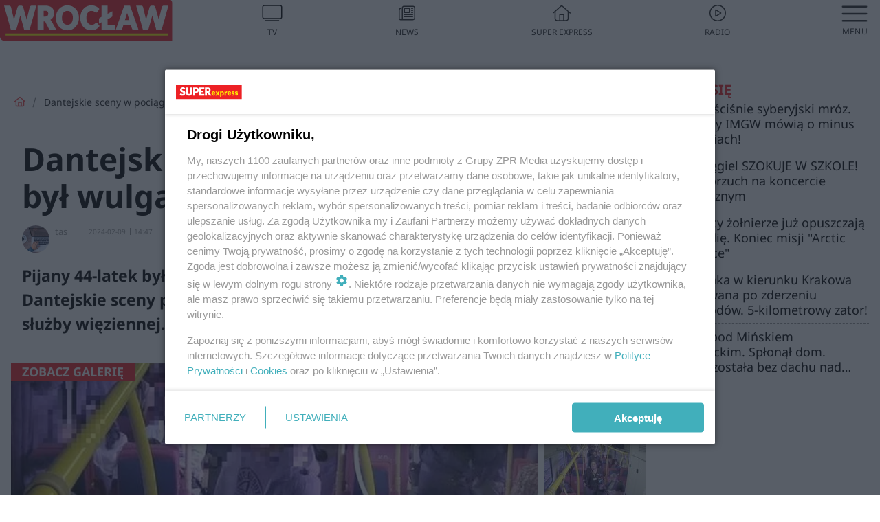

--- FILE ---
content_type: text/html; charset=utf-8
request_url: https://wroclaw.se.pl/dantejskie-sceny-w-pociagu-44-latek-byl-wulgarny-i-atakowal-pasazerow-aa-1897-Kk2p-wbSu.html
body_size: 18026
content:

<!DOCTYPE html>
<html lang="pl">
    <head>
        <meta charset="utf-8">
        <meta http-equiv="X-UA-Compatible" content="IE=edge">

                

        <!-- Favicon -->
<link rel="shortcut icon" href="/favicon.ico"/>
<link rel="icon" type="image/x-icon" sizes="96x96" href="/favicon_96x96.ico" />
<link rel="icon" type="image/x-icon" sizes="192x192" href="/favicon_192x192.ico" />

<!-- Apple Touch Icon -->
<link rel="apple-touch-icon" sizes="180x180" href="/apple-touch-icon.png" />
<link rel="apple-touch-icon" sizes="192x192" href="/web-app-manifest-192x192.png" />
<link rel="apple-touch-icon" sizes="512x512" href="/web-app-manifest-512x512.png" />

        
    
<link href="/media/desktop/zpr_layouts_web/css/wide_plugins.css?__1.2812.2" rel="stylesheet" type="text/css" />



        


  <link rel="stylesheet" type="text/css" href="/topboard.css">
  <script src="/media/desktop/zpr_layouts_web/js/topboard.js?__1.2812.2" async></script>



        
        

        <!-- hook_header_css -->
        
            
<!-- RENDER_LINK -->


    <link rel="preconnect"  href="https://smart.idmnet.pl/" >

    <link rel="preconnect"  href="https://pagead2.googlesyndication.com/" >



<!-- RENDER_LINK -->


    <link rel="dns-prefetch"  href="https://smart.idmnet.pl/" >

    <link rel="dns-prefetch"  href="https://cdn.galleries.smcloud.net/" >

    <link rel="dns-prefetch"  href="https://cdn.files.smcloud.net/" >

    <link rel="dns-prefetch"  href="https://cdn2.pollster.pl/" >

    <link rel="dns-prefetch"  href="//pagead2.googlesyndication.com/" >

    <link rel="dns-prefetch"  href="//idm.hit.gemius.pl/" >



<link rel="stylesheet" type="text/css" href="/media/desktop/zpr_radios_web/css/mediateka_widget.css?__1.2812.2" >

        
        <!-- /hook_header_css -->

        <!--[if IE]>
        <link rel="stylesheet" type="text/css" href="/media/css/ie.css?__1.2812.2">
        <![endif]-->

        <!-- ticket112510 do przeniesienia w ramach porzadkowania analityki -->
        <script>
    class ViewSourceManager {
        constructor() {
            this.referrerUrl = document.referrer;
            this.currentDomain = window.location.hostname
            this.pageUrl = window.location.href
            this.sourceCookieName = "pageViewSource"
        }

        setCookie() {
            const sourceCookieValue = this.getSourceCookie()
            const mainDomain = this.getMainDomainName()

            if (this.sourceCookieExist(sourceCookieValue)) {
                this.updateCookie(sourceCookieValue, mainDomain)
            } else {
                const source = this.getSource()
                this.createCookie(source, mainDomain)
            }
        }

        getMainDomainName() {
            return this.currentDomain.substring(this.currentDomain.lastIndexOf(".", this.currentDomain.lastIndexOf(".") - 1) + 1);
        }

        getSourceCookie() {
            let sourceCookie = {};
            document.cookie.split(';').forEach(function(el) {
                let [key, value] = el.split('=');
                sourceCookie[key.trim()] = value;
            })
            return sourceCookie[this.sourceCookieName];
        }

        sourceCookieExist(sourceCookieValue) {
            return (typeof sourceCookieValue !== "undefined")
        }

        updateCookie(sourceCookieValue, mainDomain) {
            const reInt = /\d+/;
            let currentCount = null;
            let lastCount = sourceCookieValue.match(reInt);
            currentCount = parseInt(lastCount[0]) > 9 ? 10 : parseInt(lastCount[0]) + 1;
            console.log("lastCount: "+lastCount+"; currentCount: "+currentCount)
            let updatedSourceValue = sourceCookieValue.replace(lastCount, currentCount)
            document.cookie = `${this.sourceCookieName}=${updatedSourceValue};domain=${mainDomain};path=/`;
        }

        // order must be maintained
        getSource() {
            if (this.pageUrl.includes("utm_medium=push")) {
                return "push"
            }
            if (this.pageUrl.includes("utm_source=facebook") || this.pageUrl.includes("utm_medium=paidsocial")) {
                return "paid_facebook"
            }
            if (this.isDirect()) {
                return "direct"
            }
            if (this.referrerUrl.includes("quicksearchbox") || this.referrerUrl.includes("googleapis")) {
                return "google_discover"
            }
            if (this.referrerUrl.includes("www.google.")) {
                return "google_search"
            }
            if (this.referrerUrl.includes(".facebook.com")) {
                return "facebook"
            }
            return "other"
        }

        isDirect() {
            return (this.pageUrl === `https://www.${this.currentDomain}/` && (this.referrerUrl.includes("//www.google")) || this.referrerUrl === "")
        }

        createCookie(source, mainDomain) {
            document.cookie = `${this.sourceCookieName}=${source}_1;domain=${mainDomain};path=/`;
        }
    }

    const viewSourceManagerInstance = new ViewSourceManager()
    viewSourceManagerInstance.setCookie()
</script>

        <script>
var dataLayer = typeof dataLayer === "undefined" ? [] : dataLayer;
dataLayer.forEach((element, index) => {
    if ("objectId" in element || "objectType" in element) {
      delete dataLayer[index];
    }
  });
</script>
        <!-- hook_header_meta -->
        
            <meta name="robots" content="max-image-preview:large">
<script>
    
    var dataLayer = typeof dataLayer === "undefined" ? [] : dataLayer;
    dataLayer.push(
        {"objectId": "aa-1897-Kk2p-wbSu", "objectType": "article", "title": "Dantejskie sceny w poci\u0105gu. 44-latek by\u0142 wulgarny i atakowa\u0142 pasa\u017cer\u00f3w ", "author": "tas", "authorId": "at-eCvg-H4Ke-Cg7a", "pubdate": "2024-02-09T14:47+01:00", "createdDate": "2024-02-09T14:38+01:00", "editDate": "2024-02-09T14:52+01:00", "blockVideoOn": true, "blockGalleryOn": true, "blockQuizOn": false, "customOption": "", "zprShopping": false, "publish": true, "adult": false, "container": "pa-Epwq-znVV-Rmrh", "articleTemplate": "Domy\u015blny", "articleTags": "POLICJA, POCI\u0104G", "articleBlockCount": 4, "feedCount": 1, "articleSponsor": "", "sponsorType": "Brak", "openingComponent": "galerie", "articleOriginalObjectId": "aa-1897-Kk2p-wbSu", "articleContainerAdd": "", "articleSpecialMark": "", "articleBlocks": "Tekst, Polecany Artyku\u0142, Wideo, Galeria", "hideLeadObject": false, "textStatus": "ozo"}
    )
    
</script>

<script type="text/javascript" src="https://cdn.questvert.pl/publishers/zpr/qpscript.js" ></script><!-- Marfeel Meta Tags -->

<meta property="mrf:tags" content="TextStatus:ozo" />
<script>
    
</script>
<script>
var dataLayer = typeof dataLayer === "undefined" ? [] : dataLayer;

dataLayer.forEach((element, index) => {
    if ("adblockStatus" in element || "section" in element) {
      delete dataLayer[index];
    }
  });

dataLayer.push({
    adblockStatus: typeof idmNetAdblockStatus === "undefined" ? "off" : "on",
    url: window.location.href,
})

dataLayer.push(
    {"domain": "se.pl", "dynamic": false, "adsOffStatus": false, "isPaid": false, "section": "wroclaw", "pageType": "article"}
)

const sourceValForPrism = typeof viewSourceManagerInstance !== "undefined" ? viewSourceManagerInstance.getSourceCookie() : null;
if (sourceValForPrism) {
  dataLayer.push({sourcePrism:sourceValForPrism});
}

</script>
        
        <!-- /hook_header_meta -->

        
    <script charset="UTF-8" src="https://s-eu-1.pushpushgo.com/js/63da81ddcc43efdfa03b6b59.js" async></script>



        

        
<!-- Google Tag Manager -->
<script>(function(w,d,s,l,i){w[l]=w[l]||[];w[l].push({'gtm.start':
new Date().getTime(),event:'gtm.js'});var f=d.getElementsByTagName(s)[0],
j=d.createElement(s),dl=l!='dataLayer'?'&l='+l:'';j.async=true;j.src=
'https://www.googletagmanager.com/gtm.js?id='+i+dl;f.parentNode.insertBefore(j,f);
})(window,document,'script','dataLayer','GTM-53W55K9');</script>
<!-- End Google Tag Manager -->
<script>
function ads_slot_responded(){
	dataLayer.push({event: "slot_response_received_event"})
}

function ads_slot_requested(){
	dataLayer.push({event: "slot_requested_event"})
}

function addEventListenerOnce(event, fn) {
var func = function () {
	googletag.pubads().removeEventListener(event, func);
	fn();
};
googletag.pubads().addEventListener(event, func);
}
	window.googletag = window.googletag || {cmd: []};
	googletag.cmd.push(function() {
    dataLayer.push({event: "gam_library_loaded"})
	addEventListenerOnce("slotRequested", ads_slot_requested)
	addEventListenerOnce("slotResponseReceived", ads_slot_responded)
	})
</script>



        
        
            <!-- Facebook Pixel Code -->
<script>
    !function(f,b,e,v,n,t,s)
    {if(f.fbq)return;n=f.fbq=function(){n.callMethod?
    n.callMethod.apply(n,arguments):n.queue.push(arguments)};
    if(!f._fbq)f._fbq=n;n.push=n;n.loaded=!0;n.version="2.0";
    n.queue=[];t=b.createElement(e);t.async=!0;
    t.src=v;s=b.getElementsByTagName(e)[0];
    s.parentNode.insertBefore(t,s)}(window, document,"script",
    "https://connect.facebook.net/en_US/fbevents.js");
    fbq("init", "490206092400186");
    fbq("track", "PageView");
</script>
<noscript>
    <img height="1" width="1" style="display:none"
        src="https://www.facebook.com/tr?id=490206092400186&amp;ev=PageView&amp;noscript=1"/>
</noscript>
<!-- End Facebook Pixel Code -->
        

        <!-- hook_header -->
        
            <!-- CMP -->

<script>
/*******TCF 2.0******************/
window.sas_idmnet = window.sas_idmnet || {};
window.sas_idmnet.cmd = window.sas_idmnet.cmd || [];

// Wywołanie okna z konsoli  window.__tcfapi("displayCmpModal", 2, () => {});   do wykorzystania  np. pod przyciski  na stronie  w polityce cookie.

if (!sas_idmnet.tcf2){
  sas_idmnet.tcf2 = 1;

  window.cmpConfig = {
    worker: {
      cmpID: 225,
      iabVendorUrl: "https://smart.idmnet.pl/consent/",
      googleVendorUrl: "https://smart.idmnet.pl/consent/google-vendors.json",
      locale: "pl",
    },
    ui: {
      logoUrl: "https://www.se.pl/media/se/desktop/images/logo_se_2022.svg",
      consentText: "https://smart.idmnet.pl/consent/consent-grupazpr.json",
      theme: {
        textColor: "#000",
        secondaryTextColor: "#999",
        primaryColor: "#41afbb",
      },
    },
  };
  /*********************/
  "use strict";!function(){var e=function(){var e,t="__tcfapiLocator",a=[],r=window;for(;r;){try{if(r.frames[t]){e=r;break}}catch(e){}if(r===window.top)break;r=r.parent}e||(!function e(){var a=r.document,n=!!r.frames[t];if(!n)if(a.body){var s=a.createElement("iframe");s.style.cssText="display:none",s.name=t,s.id="iframe",a.body.appendChild(s)}else setTimeout(e,5);return!n}(),r.__tcfapi=function(){for(var e,t=arguments.length,r=new Array(t),n=0;n<t;n++)r[n]=arguments[n];if(!r.length)return a;if("setGdprApplies"===r[0])r.length>3&&2===parseInt(r[1],10)&&"boolean"==typeof r[3]&&(e=r[3],"function"==typeof r[2]&&r[2]("set",!0));else if("ping"===r[0]){var s={gdprApplies:e,cmpLoaded:!1,cmpStatus:"stub"};"function"==typeof r[2]&&r[2](s)}else a.push(r)},r.addEventListener("message",function(e){var t="string"==typeof e.data,a={};try{a=t?JSON.parse(e.data):e.data}catch(e){}var r=a.__tcfapiCall;r&&window.__tcfapi(r.command,r.version,function(a,n){var s={__tcfapiReturn:{returnValue:a,success:n,callId:r.callId}};t&&(s=JSON.stringify(s)),e&&e.source&&e.source.postMessage&&e.source.postMessage(s,"*")},r.parameter)},!1))};"undefined"!=typeof module?module.exports=e:e()}();
  /*********************/
}
</script>
<script type = "text/javascript" src="https://smart.idmnet.pl/consent/cmp-widget-latest.js?_260724b" charset="UTF-8" async fetchpriority="high"> </script>

<!-- RENDER_CSS -->


    <link rel="stylesheet" type="text/css" href="/media/se/desktop/css/styleguide_se_new.css?__1.2812.2" >


<!-- ADS_HEAD -->

    <!-- SmartAdServer -->





<!-- SmartAdServer -->
 <!-- Wyłączenie ładowania zewnętrznych rzeczy -->
<script>
  var sas_idmnet = sas_idmnet || {}; sas_idmnet.cmd = sas_idmnet.cmd || [];
  var sas = sas || {}; sas.cmd = sas.cmd || [];
  var NzpPyBmOTGuZ = NzpPyBmOTGuZ || false;
</script>


<script id="gptScript" async src="https://securepubads.g.doubleclick.net/tag/js/gpt.js"></script>





  <script type="text/javascript" src="//smart.idmnet.pl/86868/smartConfig_611085.js" async fetchpriority="high"></script>



<script type="text/javascript" src="//cdn2.pollster.pl/nw.js" async></script>

  <script type="text/javascript" src="//smart.idmnet.pl/prebidBoilerplate.js" async fetchpriority="high"></script>

<!-- /SmartAdServer -->
  
  <script type="text/javascript">
    var wbtg_value = 'art=aa-1897-Kk2p-wbSu';
    const sourceValForGAM = typeof viewSourceManagerInstance !== "undefined" ? viewSourceManagerInstance.getSourceCookie() : null;
    wbtg_value = sourceValForGAM ? `${wbtg_value};source=${sourceValForGAM}` : wbtg_value;
  </script>
  



    <!-- ToWideo -->

<!-- end ToWideo -->


    <!-- InVideoGam -->


    <!-- InAudioStreamGam -->

<link rel="stylesheet" type="text/css" href="/media/desktop/zpr_ads_web/css/videojs.ima.turbo.css?__1.2812.2">


    <!-- FloorAd -->


<!-- META_TITLE -->
<title>Brzeg Dolny. Dantejskie sceny w pociągu. 44-latek był wulgarny i atakował pasażerów  - Wrocław, Super Express</title>
<!-- META -->
<meta name="description" content="Pijany 44-latek był agresywny i wulgarny w pociągu Kolei Dolnośląskich. Dantejskie sceny przerwali będący po służbie policjant i funkcjonariusze służby więzienn...">

<!-- RENDER_CSS -->


    <link rel="stylesheet" type="text/css" href="/media/se/desktop/css/styleguide_miasto.css?__1.2812.2" >



<!-- OPENGRAPH -->

    
        
            <link rel="preload" as="image" href="https://cdn.galleries.smcloud.net/t/galleries/gf-apuj-Fm2B-JVL3_44-latek-byl-wulgarny-i-atakowal-pasazerow-1008x442.jpg" fetchpriority="high" />
        
    

<meta name="twitter:card" content="summary"/>
<meta property="og:title" content="Dantejskie sceny w pociągu. 44-latek był wulgarny i atakował pasażerów " />
<meta property="og:url" content="https://wroclaw.se.pl/dantejskie-sceny-w-pociagu-44-latek-byl-wulgarny-i-atakowal-pasazerow-aa-1897-Kk2p-wbSu.html" />
<meta property="og:type" content="Article" />

<meta property="og:image" content="https://cdn.galleries.smcloud.net/t/galleries/gf-apuj-Fm2B-JVL3_44-latek-byl-wulgarny-i-atakowal-pasazerow-1008x442.jpg" />
<meta name="twitter:image" content="https://cdn.galleries.smcloud.net/t/galleries/gf-apuj-Fm2B-JVL3_44-latek-byl-wulgarny-i-atakowal-pasazerow-1008x442.jpg" />

<meta property="og:description" content="Pijany 44-latek był agresywny i wulgarny w pociągu Kolei Dolnośląskich. Dantejskie sceny przerwali będący po służbie policjant i funkcjonariusze służby więzienn..." />

<!-- RENDER_CSS -->


    <link rel="stylesheet" type="text/css" href="/media/desktop/css/quizzes_stylesheet_framework.css?__1.2812.2" >



<!-- RENDER_CSS -->


    <link rel="stylesheet" type="text/css" href="/media/desktop/css/quizzes_stylesheet_se.css?__1.2812.2" >



        
        <!-- /hook_header -->
        <!-- hook_header_extended -->
        
            

<!-- CANONICAL -->

<link rel="canonical" href="https://wroclaw.se.pl/dantejskie-sceny-w-pociagu-44-latek-byl-wulgarny-i-atakowal-pasazerow-aa-1897-Kk2p-wbSu.html" />



<link rel="preload" href="/media/desktop/zpr_media_web/css/video-js_8.10.0.css?__1.2812.2" as="style">
<link rel="stylesheet" href="/media/desktop/zpr_media_web/css/video-js_8.10.0.css?__1.2812.2" media="print" onload="this.media='all'" >
<noscript><link rel="stylesheet" href="/media/desktop/zpr_media_web/css/video-js_8.10.0.css?__1.2812.2" ></noscript>


<link rel="preload" href="/media/desktop/zpr_media_web/css/video.css?__1.2812.2" as="style">
<link rel="stylesheet" href="/media/desktop/zpr_media_web/css/video.css?__1.2812.2" media="print" onload="this.media='all'" >
<noscript><link rel="stylesheet" href="/media/desktop/zpr_media_web/css/video.css?__1.2812.2" ></noscript>


<link rel="preload" href="/media/desktop/zpr_media_web/css/sticky_video.css?__1.2812.2" as="style">
<link rel="stylesheet" href="/media/desktop/zpr_media_web/css/sticky_video.css?__1.2812.2" media="print" onload="this.media='all'" >
<noscript><link rel="stylesheet" href="/media/desktop/zpr_media_web/css/sticky_video.css?__1.2812.2" ></noscript>
<script {&#x27;container_id&#x27;: &#x27;taboola-below-article-thumbnails&#x27;, &#x27;container_type&#x27;: &#x27;article&#x27;, &#x27;placement_name&#x27;: &#x27;Below Article Thumbnails&#x27;, &#x27;publisher_id&#x27;: &#x27;timezpr-network&#x27;} type="text/javascript">
    window._taboola = window._taboola || [];
    _taboola.push({article:'auto'});
    !function (e, f, u, i) {
      if (!document.getElementById(i)){
        e.async = 1;
        e.src = u;
        e.id = i;
        f.parentNode.insertBefore(e, f);
      }
    }(document.createElement('script'),
    document.getElementsByTagName('script')[0],
    '//cdn.taboola.com/libtrc/timezpr-network/loader.js',
    'tb_loader_script');
    if(window.performance && typeof window.performance.mark == 'function')
      {window.performance.mark('tbl_ic');}
</script>

        
        <!-- /hook_header_extended -->

        

        <!-- marfeel-static -->
<script type="text/javascript">
!function(){"use strict";function e(e){var t=!(arguments.length>1&&void 0!==arguments[1])||arguments[1],c=document.createElement("script");c.src=e,t?c.type="module":(c.async=!0,c.type="text/javascript",c.setAttribute("nomodule",""));var n=document.getElementsByTagName("script")[0];n.parentNode.insertBefore(c,n)}!function(t,c){!function(t,c,n){var a,o,r;n.accountId=c,null!==(a=t.marfeel)&&void 0!==a||(t.marfeel={}),null!==(o=(r=t.marfeel).cmd)&&void 0!==o||(r.cmd=[]),t.marfeel.config=n;var i="https://sdk.mrf.io/statics";e("".concat(i,"/marfeel-sdk.js?id=").concat(c),!0),e("".concat(i,"/marfeel-sdk.es5.js?id=").concat(c),!1)}(t,c,arguments.length>2&&void 0!==arguments[2]?arguments[2]:{})}(window,2716,{} /* Config */)}();
const isMarfeelInitialized = true;
</script>


        <!-- no-4677 -->
    </head>

    <body class="article-layout wide ">
        
<!-- Google Tag Manager (noscript) -->
<noscript><iframe src="https://www.googletagmanager.com/ns.html?id=GTM-53W55K9"
height="0" width="0" style="display:none;visibility:hidden"></iframe></noscript>
<!-- End Google Tag Manager (noscript) -->



        <div class="dummy_header" style="display: none;"></div>

        
            <div id='hook_body_start'><!-- ADS audience_targeting -->

<!-- ADS adblock -->


<script type="text/javascript" src="https://cdn.files.smcloud.net/t/videojs_8.10.0.js" defer></script></div>
        

        <!-- stylebook topboard -->
        <section>
            <div class="zpr_box_topboard wroclaw-se-pl_topboard" id="hook_box_topboard">
                <!-- hook_box_topboard -->
                
                    <!-- ADS top_0 -->

    <!-- SmartAdServer -->











<div id="top_0" class="zpr_top_0">
    
        <script type="text/javascript">
        try {
            sas_idmnet.cmd.push(function(){ sas_idmnet.release("top_0"); });
        } catch (ReferenceError) {console.log('Reklamy są wyłączone.');}
        </script>
    
</div>




<!-- ADS m_top_0 -->


                
                <!-- /hook_box_topboard -->
            </div>
        </section>
        <!--- / stylebook topboard -->

        <!-- gl_plugin header -->
        <header class="gl_plugin header">
            <!-- hook_top -->
            
                <div id='hook_top'>

 
 <div class="header-bar-wrapper">
    <div class="header-bar">
        
        <div class="header-bar__logo">
        <a href="https://wroclaw.se.pl" >
            <img rel="preload" src="/media/se/desktop/images/logo-sewroclaw.svg" alt="Wrocław"
             width="180" 
             height="43" 
            >
        </a>
    </div>
     
    
    <div class="bottom-tap-bar">
        <div class="bottom-tap-bar-wrapper">
                
                <a href="https://tv.se.mediateka.pl" title="TV"  >
                    <div class="bottom-tap-bar-item ">
                        <div class="bottom-tap-bar-item__icon">
                            <img width="34" height="34" src="/media/se/desktop/images/tapbar-tv.svg" alt="TV">
                        </div>
                        <div class="bottom-tap-bar-item__text">
                            <span>TV</span>
                        </div>
                    </div>
                </a>
        
                <a href="https://www.se.pl/najnowsze/" title="News"  >
                    <div class="bottom-tap-bar-item ">
                        <div class="bottom-tap-bar-item__icon">
                            <img width="34" height="34" src="/media/se/desktop/images/tapbar-news.svg" alt="News">
                        </div>
                        <div class="bottom-tap-bar-item__text">
                            <span>News</span>
                        </div>
                    </div>
                </a>
        
                <a href="https://www.se.pl/" title="Super Express"  >
                    <div class="bottom-tap-bar-item ">
                        <div class="bottom-tap-bar-item__icon">
                            <img width="34" height="34" src="/media/se/desktop/images/tapbar-home.svg" alt="Super Express">
                        </div>
                        <div class="bottom-tap-bar-item__text">
                            <span>Super Express</span>
                        </div>
                    </div>
                </a>
        
                <a href="https://player.se.pl" title="Radio"  >
                    <div class="bottom-tap-bar-item ">
                        <div class="bottom-tap-bar-item__icon">
                            <img width="34" height="34" src="/media/se/desktop/images/tapbar-listen.svg" alt="Radio">
                        </div>
                        <div class="bottom-tap-bar-item__text">
                            <span>Radio</span>
                        </div>
                    </div>
                </a>
        
            <div class="bottom-tap-bar-item dots">
                <div class="bottom-tap-bar-item__dots">
                    ...
                </div>
            </div>
        </div>
    </div>
    
  </div>
</div>
<!--Bottom tap menu-->
<div class="bottom-tap-menu hide">
  <!--    menu left-->
  <div class="bottom-tap-menu-left">
    <ul>
        
        <li>
            <a href="https://www.se.pl/wiadomosci/" >Wiadomości</a>
            
        </li>
        
        <li>
            <a href="https://www.se.pl/" >Super Express</a>
            
        </li>
        
    </ul>
</div>
<!--    menu right-->
<div class="bottom-tap-menu-right">
    
    <div class="menu-right-title">
        <a href=""  ></a>
    </div>


    
    <div class="menu-right-items">
      <ul>
          
          <li>
              <a href="https://www.se.pl/warszawa/" >Warszawa</a>
          </li>
          
          <li>
              <a href="https://www.se.pl/bydgoszcz/" >Bydgoszcz</a>
          </li>
          
          <li>
              <a href="https://www.se.pl/krakow/" >Kraków</a>
          </li>
          
          <li>
              <a href="https://www.se.pl/trojmiasto/" >Trójmiasto</a>
          </li>
          
          <li>
              <a href="https://www.se.pl/slask/" >Śląskie</a>
          </li>
          
          <li>
              <a href="https://www.se.pl/torun/" >Toruń</a>
          </li>
          
          <li>
              <a href="https://szczecin.se.pl/" >Szczecin</a>
          </li>
          
          <li>
              <a href="https://wroclaw.se.pl/" >Wrocław</a>
          </li>
          
          <li>
              <a href="https://www.se.pl/poznan/" >Poznań</a>
          </li>
          
          <li>
              <a href="https://www.se.pl/rzeszow/" >Rzeszów</a>
          </li>
          
          <li>
              <a href="https://lodz.se.pl/" >Łódź</a>
          </li>
          
          <li>
              <a href="https://www.se.pl/olsztyn/" >Olsztyn</a>
          </li>
          
          <li>
              <a href="https://www.se.pl/zielona-gora/" >Zielona Góra</a>
          </li>
          
          <li>
              <a href="https://www.se.pl/opole/" >Opole</a>
          </li>
          
          <li>
              <a href="https://www.se.pl/tarnow/" >Tarnów</a>
          </li>
          
          <li>
              <a href="https://lublin.se.pl/" >Lublin</a>
          </li>
          
          <li>
              <a href="https://www.se.pl/koszalin/" >Koszalin</a>
          </li>
          
          <li>
              <a href="https://www.se.pl/kielce/" >Kielce</a>
          </li>
          
          <li>
              <a href="https://www.se.pl/kalisz/" >Kalisz</a>
          </li>
          
          <li>
              <a href="https://www.se.pl/gorzow/" >Gorzów</a>
          </li>
          
          <li>
              <a href="https://bialystok.se.pl/" >Białystok</a>
          </li>
          
      </ul>
    </div>
     
    
  </div>
</div>
</div>
            
            <!-- /hook_top -->
        </header>

        <section class="main__section">
            <!-- zpr_screening -->
            <div class="zpr_screening">
                <section>
                    <!-- zpr_combo -->
                    <div class="zpr_combo">
                        
                        <!-- zpr_top1 -->
                        <div class="zpr_box_top1" id="hook_box_top1">
                            <!-- hook_box_top1 -->
                            
                               <!-- ADS top_1 -->

    <!-- SmartAdServer -->











<div id="top_1" class="zpr_top_1">
    
        <script type="text/javascript">
        try {
            sas_idmnet.cmd.push(function(){ sas_idmnet.release("top_1"); });
        } catch (ReferenceError) {console.log('Reklamy są wyłączone.');}
        </script>
    
</div>





                            
                            <!-- /hook_box_top1 -->
                        </div>
                        <!-- /zpr_top1 -->
                        

                        <!-- zpr_sky -->
                        <div class="zpr_skyscrapper">
                            <div class="zpr_box_sky" id="hook_box_sky">
                                <!-- hook_box_sky -->
                                
                                    
                                
                                <!-- /hook_box_sky -->
                            </div>
                         </div>
                        <!-- /zpr_sky -->
                    </div>
                    <!-- /zpr_combo -->
                </section>

                <section>
                    <!-- gl_wrapper -->
                    <div class="gl_wrapper">

                        

                        <!-- hook_pre_content -->
                        
                            
                        
                        <!-- /hook_pre_content -->

                        
                        <!-- row -->
                        <div class="row">
                            <!-- col-8 -->
                            <div class="col col-8">
                                <div class="main-content">
                                    <!-- hook_content -->
                                    
                                        <div id='hook_content'>
<!-- RICH_SNIPPET -->

<script type="application/ld+json">
{
    "@context": "http://schema.org",
    "headline": "Dantejskie sceny w pociągu. 44-latek był wulgarny i atakował pasażerów ",
    "image": {
        "@type": "ImageObject",
        "url": "//cdn.galleries.smcloud.net/t/galleries/gf-apuj-Fm2B-JVL3_44-latek-byl-wulgarny-i-atakowal-pasazerow-1008x442.jpg",
        "width": 1008,
        "height": 442
    },
    "author": [
        {"@type": "Person", "name": "tas"}
    ],
    "datePublished": "2024-02-09T14:47:04+01:00",
    "dateModified": "2024-02-09T14:52:11+01:00",
    "publisher": {
        "@type": "Organization",
        "name": "Wrocław Super Express",
        "logo": {
            "@type": "ImageObject",
            "url": "https://wroclaw.se.pl/media/se/desktop/images/logo-sewroclaw.svg",
            "height": "59",
            "width": "247"
        }
    },
    "description": "Pijany 44-latek był agresywny i wulgarny w pociągu Kolei Dolnośląskich. Dantejskie sceny przerwali będący po służbie policjant i funkcjonariusze służby więziennej. ",
    "mainEntityOfPage": "https://wroclaw.se.pl/dantejskie-sceny-w-pociagu-44-latek-byl-wulgarny-i-atakowal-pasazerow-aa-1897-Kk2p-wbSu.html",
    "sameAs": [
        
        "https://pl.wikipedia.org/wiki/Super_Express",
        
        "https://www.facebook.com/sewroclaw/"
        
    ],
    
    
    
    
    
    
    
    "about": [
        {"@type": "Thing", "name": "POLICJA"},{"@type": "Thing", "name": "POCIĄG"}
    ],
    "@type": "NewsArticle"
}
</script><!-- BREADCRUMB_V2 -->
<section>
    <nav class="row">
        <ol class="breadcrumb_v2">
            <li class="breadcrumb_v2-item"><a href="/">Strona główna</a></li>
            
                
                    <li class="breadcrumb_v2-item">Dantejskie sceny w pociągu. 44-latek był wulgarny i atakował pasażerów </li>
                
            
        </ol>
    </nav>
</section>
<script type="application/ld+json">
    {
        "@context": "https://schema.org",
        "@type": "BreadcrumbList",
        "itemListElement": [
        
            {"@type": "ListItem",
                "position": 1,
                "name": "Strona główna",
                "item": "https://wroclaw.se.pl/"
            },
        
        
            {"@type": "ListItem",
             "position": 2,
             "name": "Dantejskie sceny w pociągu. 44-latek był wulgarny i atakował pasażerów ",
             "item": "https://wroclaw.se.pl/dantejskie-sceny-w-pociagu-44-latek-byl-wulgarny-i-atakowal-pasazerow-aa-1897-Kk2p-wbSu.html"
            }
        
        ]
    }
</script>

<!-- WIDE_ARTICLE_VIEW_LEAD_FIRST -->









<!--lewa kolumna-->
<div class="gl_plugin article">
    <article article_uid="aa-1897-Kk2p-wbSu" page_uid="pa-Epwq-znVV-Rmrh" class=" article__wide" data-video-position="30" data-dynamic="False" exclude_zpr_shopping="False">

       
       

       

    <!--tytul-->
    <div class="title">
        <h1>Dantejskie sceny w pociągu. 44-latek był wulgarny i atakował pasażerów </h1>
    </div>
    <!--/tytul-->

    <!--social+autor-->
    <div class="neck display-flex">
        <!--autor-->
        <div class="autor flex display-flex items-spaced-between">
            <!--authors-top-->
            
                




	<div class="article_authors_with_thumbnail">
	    
		
		    <div class="article_author">
		        
		            <div class="article__author__croppimg">
		                <img src="https://cdn.authors.smcloud.net/t/authors/laptop-gad748897a_1280_at-eCvg-H4Ke-Cg7a_148x196.jpg" alt="tas" />
		            </div>
		        
				
		        <span class="h3">
		            tas
		        </span>
		    </div>
		
	    
	</div>




            
            <!--/authors-top-->

            
            <span id="timezone" title="Europe/Warsaw" class="">
                <span class="h3 pub_time_date" >2024-02-09</span>
                <span class="h3 pub_time_hours_minutes">14:47</span>
            </span>
            

            
        </div>

        
        <!--Comments-buttons-top-->
        <div class="comments__hookTop"></div>
        <!--/Comments-buttons-top-->
        

        
            
<!-- SHARE_BUTTONS -->

<div class="share-buttons-wrapper">
    <span class="share-label">Czy ten artykuł był ciekawy? Podziel się nim!</span>
    <div class="share-buttons">
        <a rel="nofollow" class="fb-button" href="https://www.facebook.com/sharer/sharer.php?u=https://wroclaw.se.pl/dantejskie-sceny-w-pociagu-44-latek-byl-wulgarny-i-atakowal-pasazerow-aa-1897-Kk2p-wbSu.html%23source%3Dfb" target="_blank"></a>
        <a rel="nofollow" class="tt-button" href="https://www.twitter.com/share?url=https://wroclaw.se.pl/dantejskie-sceny-w-pociagu-44-latek-byl-wulgarny-i-atakowal-pasazerow-aa-1897-Kk2p-wbSu.html%23source%3Dtt" target="_blank"></a>
        <a rel="nofollow" class="mail-button" href="/cdn-cgi/l/email-protection#[base64]" target="_blank"></a>
    </div>
</div>

        
        <!--/autor-->
    </div>
    <!--/social+autor-->

    <!--lead-->
        <p class="lead">Pijany 44-latek był agresywny i wulgarny w pociągu Kolei Dolnośląskich. Dantejskie sceny przerwali będący po służbie policjant i funkcjonariusze służby więziennej. </p>
    <!--/lead-->

     <!-- plugin-lead-photo-top -->
    <div id="lead_object">
        

        
            
                <!-- gl_plugin gallery -->
                
<!-- $Source$ -->
<!-- /galeria leadowa wide -->
<div class="gl_plugin galleries webp thumbnails-gallery" data-recommendation-id="galeria_leadowa" >
    <div class="lead-gallery lead_element__aspect_ratio ">
        <a href="https://wroclaw.se.pl/galeria/brzeg-dolny-dantejskie-sceny-w-pociagu/gg-FK7k-ipEY-yK5D/gp-RY2i-qjPV-UYsj"   data-recommendation-id="galeria_leadowa" >
            
  <picture>
      
          
            <source srcset="https://cdn.galleries.smcloud.net/t/galleries/gf-bAkF-o7En-EGfB_44-latek-byl-wulgarny-i-atakowal-pasazerow-576x480.webp 576w" type="image/webp" media="(min-width: 576px)" sizes="576px"/>
          
            <source srcset="https://cdn.galleries.smcloud.net/t/galleries/gf-ouAH-b23C-ZJn6_44-latek-byl-wulgarny-i-atakowal-pasazerow-300x250.webp 300w" type="image/webp" media="(max-width: 575px)" sizes="575px"/>
          
      
    <img src="https://cdn.galleries.smcloud.net/t/galleries/gf-apuj-Fm2B-JVL3_44-latek-byl-wulgarny-i-atakowal-pasazerow-1008x442.jpg" srcset="https://cdn.galleries.smcloud.net/t/galleries/gf-apuj-Fm2B-JVL3_44-latek-byl-wulgarny-i-atakowal-pasazerow-1008x442.jpg" alt="44-latek był wulgarny i atakował pasażerów " data-link="https://cdn.galleries.smcloud.net/t/galleries/gf-apuj-Fm2B-JVL3_44-latek-byl-wulgarny-i-atakowal-pasazerow-1008x442.jpg" width="994" height="828"/>
  </picture>

            
            
                    <img loading="lazy" src="https://cdn.galleries.smcloud.net/t/galleries/gf-sfrZ-6ZLh-6HAE_44-latek-byl-wulgarny-i-atakowal-pasazerow-148x96.jpg" srcset="https://cdn.galleries.smcloud.net/t/galleries/gf-sfrZ-6ZLh-6HAE_44-latek-byl-wulgarny-i-atakowal-pasazerow-148x96.jpg, https://cdn.galleries.smcloud.net/t/galleries/gf-ViEP-hDwJ-FGUd_44-latek-byl-wulgarny-i-atakowal-pasazerow-320x213.jpg 2x" alt="44-latek był wulgarny i atakował pasażerów " data-link="https://cdn.galleries.smcloud.net/t/galleries/gf-sfrZ-6ZLh-6HAE_44-latek-byl-wulgarny-i-atakowal-pasazerow-148x96.jpg" width="148" height="96"/>
            
                    <img loading="lazy" src="https://cdn.galleries.smcloud.net/t/galleries/gf-fw8x-zurs-t6Tw_44-latek-byl-wulgarny-i-atakowal-pasazerow-148x96.jpg" srcset="https://cdn.galleries.smcloud.net/t/galleries/gf-fw8x-zurs-t6Tw_44-latek-byl-wulgarny-i-atakowal-pasazerow-148x96.jpg, https://cdn.galleries.smcloud.net/t/galleries/gf-BY2f-jvQn-h64D_44-latek-byl-wulgarny-i-atakowal-pasazerow-320x213.jpg 2x" alt="44-latek był wulgarny i atakował pasażerów " data-link="https://cdn.galleries.smcloud.net/t/galleries/gf-fw8x-zurs-t6Tw_44-latek-byl-wulgarny-i-atakowal-pasazerow-148x96.jpg" width="148" height="96"/>
            
                    <img loading="lazy" src="https://cdn.galleries.smcloud.net/t/galleries/gf-6xTk-QuQJ-qHiW_44-latek-byl-wulgarny-i-atakowal-pasazerow-148x96.jpg" srcset="https://cdn.galleries.smcloud.net/t/galleries/gf-6xTk-QuQJ-qHiW_44-latek-byl-wulgarny-i-atakowal-pasazerow-148x96.jpg, https://cdn.galleries.smcloud.net/t/galleries/gf-7tVH-yEbB-j3nF_44-latek-byl-wulgarny-i-atakowal-pasazerow-320x213.jpg 2x" alt="44-latek był wulgarny i atakował pasażerów " data-link="https://cdn.galleries.smcloud.net/t/galleries/gf-6xTk-QuQJ-qHiW_44-latek-byl-wulgarny-i-atakowal-pasazerow-148x96.jpg" width="148" height="96"/>
            
                    <img loading="lazy" src="https://cdn.galleries.smcloud.net/t/galleries/gf-2skV-Zsgy-RVuW_44-latek-byl-wulgarny-i-atakowal-pasazerow-148x96.jpg" srcset="https://cdn.galleries.smcloud.net/t/galleries/gf-2skV-Zsgy-RVuW_44-latek-byl-wulgarny-i-atakowal-pasazerow-148x96.jpg, https://cdn.galleries.smcloud.net/t/galleries/gf-JPgv-JoNu-kNsd_44-latek-byl-wulgarny-i-atakowal-pasazerow-320x213.jpg 2x" alt="44-latek był wulgarny i atakował pasażerów " data-link="https://cdn.galleries.smcloud.net/t/galleries/gf-2skV-Zsgy-RVuW_44-latek-byl-wulgarny-i-atakowal-pasazerow-148x96.jpg" width="148" height="96"/>
            
            
        </a>
        <div class="lead-gallery-more">
            <a href="https://wroclaw.se.pl/galeria/brzeg-dolny-dantejskie-sceny-w-pociagu/gg-FK7k-ipEY-yK5D/gp-RY2i-qjPV-UYsj"   data-recommendation-id="galeria_leadowa" >
                <span class="media__count">5</span>
                <span class="count_suffix">zdjęć</span>
            </a>
        </div>
    </div>
</div>


<!-- / galeria leadowa wide -->
<!-- /$Source$ -->

                <!-- /gl_plugin gallery -->
            
        
    </div>
    <!-- /plugin-lead-photo-top -->



       
        
        
        
        

        

        
        

        


        


        
            <script data-cfasync="false" src="/cdn-cgi/scripts/5c5dd728/cloudflare-static/email-decode.min.js"></script><script>inside1ArticleB = "\u003C!\u002D\u002D ADS inside_1_article_B \u002D\u002D\u003E\u000A\u000A";</script>
        

        

        
<div class="one_column_article__container">
        
        <div class="block_list__container">
            
                <!-- ARTICLE_BLOCK_TEXT -->

<h2>Brzeg Dolny. 44-latek atakował pasażerów w pociągu </h2>
<p>Do szokującego zdarzenia doszło w pociągu Kolei Dolnośląskich relacji Wrocław Główny – Ścinawa. 44-letni mężczyzn zachowywał się agresywnie wobec pasażerów, a dodatkowo odmówił pokazania biletu konduktorowi. - <strong><em>Nietrzeźwy mężczyzna z każdą chwilą był bardziej wulgarny wobec pracowników pociągu i pozostałych pasażerów. Kompletnie nie reagował na kierowane w jego stronę polecenia</em> </strong>- mówi mł. asp. Janusz Rosa z policji w Wołowie.</p>
<p>Zanim obsługa składu wezwała na pomoc mundurowych, okazało się, że pociągiem - po zakończonej służbie – podróżowali funkcjonariusze policji i służby więziennej. To oni pierwsi ruszyli z pomocą pracownikom pociągu oraz pasażerom - obezwładnili agresywnego pasażera, a następnie – na stacji w Brzegu Dolnym - wezwali patrol policji.</p>
<p><strong><em>- Mundurowi z dolnobrzeskiego komisariatu po wejściu do pociągu zostali znieważeni przez 44-letniego mieszkańca powiatu wołowskiego. Kierował on również groźby w stronę interweniujących policjantów</em> </strong>– dodaje mł. asp. Janusz Rosa.</p>
<p>44-latek został zatrzymany i osadzony w policyjnym areszcie. Miał blisko 2 promile alkoholu w organizmie. Następnego dnia usłyszał zarzuty, teraz za swoje czyny odpowie przed sądem.</p>


            
                <!-- ARTICLE_BLOCK_ONE_RECOMMENDED -->



    <div class="gl_plugin recommendedArticle" data-recommendation-id="polecany_artykul">
        <div class="recommendedArticle__title">
            <p>Polecany artykuł:</p>
        </div>
        <div class="recommendedArticle__link ctr_recommended_one_article">
            <a href="https://wroclaw.se.pl/tak-wygladala-tragedia-pod-szkola-monitoring-wszystko-nagral-trudno-powstrzymac-lzy-aa-3nHS-2w8N-d1rx.html"
               data-recommendation-id="polecany_artykul"
            >Dziewczynka przejechana pod szkołą. Monitoring wszystko nagrał! Trudno powstrzy…</a>
        </div>
    </div>



            
                <!-- ARTICLE_BLOCK_VIDEO_NEW -->

    
    
        
        
            

<!-- VIDEO_JS -->





<!-- videojs -->



<div class="gl_plugin player video_player" data-upscore-video-author="">
    
    <div class="player__title">Samochód przejechał dziewczynkę na parkingu przed szkołą </div>
    
    
    <div class="playerBoard player-block-info"  style="visibility: hidden; display: none;">
    <div class="playerBoard__wrapper">
        <p class="playerBoard__text playerBoard__title">Rozwijamy nasz serwis dzięki wyświetlaniu reklam.</p>
        <div class="playerBoard__textContainer">
            <p class="playerBoard__text playerBoard__text--icon">Blokując reklamy, nie pozwalasz nam tworzyć wartościowych treści. </p>
            <p class="playerBoard__text">Wyłącz AdBlock i odśwież stronę. </p>
        </div>
    </div>
</div>

    



<div id='video-player-vv-eErG-JCLG-raMe' class='turbo-vjs video_player__aspect_ratio' data-hb_enable='true' data-uid='vv-eErG-JCLG-raMe' data-splash='https://static.stream.smcdn.pl/tovfr/6/321/9FE21A72202D438AAD6D3DF43EFCB8C2/1.jpg'
     data-length='149' data-title='Samochód przejechał dziewczynkę na parkingu przed szkołą ' data-src='https://cache.stream.smcdn.pl/tovid/_definst_/5/321/FFB8727B0BCE41AD8A7AA4C91C28F31B/7f6e8325-4743-4385-ba09-3d4e27f887ff.mp4/playlist.m3u8'
     data-contentid='154725' data-sponsored='False' data-live='' 
     data-sticky='1'
     data-subsequentvideo='true'
     data-timeminutestoend=0
     >
</div>




    <!-- ADS invideogam -->

    





<link rel="stylesheet" type="text/css" href="/media/desktop/zpr_ads_web/css/videojs.ima.turbo.css?__1.2812.2">
<script src="//imasdk.googleapis.com/js/sdkloader/ima3.js"></script>
<script class="reloadable" src="/media/desktop/zpr_ads_web/js/videojs.turbo.gam.min.js?__1.2812.2" defer></script>



<script>


if ((typeof adsCityConfig !== "undefined" && (typeof city_slug !== 'undefined' && city_slug !== undefined))) {
var gam_ad_unit = gam_ad_unit || null;
var gam_video_code = 'https://pubads.g.doubleclick.net/gampad/ads?iu=/1014333/'+ gam_ad_unit +'/'+ city_slug +'/preroll-video&description_url='+ window.location.origin
 +'&tfcd=0&npa=0&sz=400x300%7C640x480&gdfp_req=1&output=vast&unviewed_position_start=1&env=vp&impl=s&correlator=&cmsid=2572748&vid=vv-eErG-JCLG-raMe'
}
else {
  var gam_video_code = null;
}


var IMA_OPTIONS = {
  id: 'video-player-vv-eErG-JCLG-raMe',
  adTagUrl: gam_video_code || 'https://pubads.g.doubleclick.net/gampad/ads?iu=/1014333/time_desktop_eskainfo.pl/wroclaw_podstrony/preroll-video&description_url=https%3A%2F%2Feskainfo.pl&tfcd=0&npa=0&sz=400x300%7C640x480&gdfp_req=1&output=vast&unviewed_position_start=1&env=vp&impl=s&correlator=&cmsid=2572748&vid=vv-eErG-JCLG-raMe',
  adLabel: "Reklama",
  vpaidMode: 2,
  disableCustomPlaybackForIOS10Plus: true,
  numRedirects: 6
};
</script>





</div>

    
    <script type="application/ld+json">
        {
          "@context": "https://schema.org",
          "@type": "VideoObject",
          "name": "Samochód przejechał dziewczynkę na parkingu przed szkołą ",
          "description": "Samochód przejechał dziewczynkę na parkingu przed szkołą ",
          "thumbnailUrl": ["https://cdn.media.smcloud.net/t/videos/9FE21A72202D438AAD6D3DF43EFCB8C2_1-1008x442.jpg","https://cdn.media.smcloud.net/t/videos/9FE21A72202D438AAD6D3DF43EFCB8C2_1-664x442.jpg","https://cdn.media.smcloud.net/t/videos/9FE21A72202D438AAD6D3DF43EFCB8C2_1-320x213.jpg","https://cdn.media.smcloud.net/t/videos/9FE21A72202D438AAD6D3DF43EFCB8C2_1-148x96.jpg","https://cdn.media.smcloud.net/t/videos/9FE21A72202D438AAD6D3DF43EFCB8C2_1-86x58.jpg"],
          "uploadDate": "2024-02-07T14:54:09+00:00",
          "contentUrl": "https://cache.stream.smcdn.pl/tovid/_definst_/5/321/FFB8727B0BCE41AD8A7AA4C91C28F31B/7f6e8325-4743-4385-ba09-3d4e27f887ff.mp4/playlist.m3u8"
        }
    </script>




            <video class="turbo-vjs video_player__aspect_ratio"
                   id="video-player-vv-eErG-JCLG-raMe_fallback"
                   src="https://cache.stream.smcdn.pl/tovid/_definst_/5/321/FFB8727B0BCE41AD8A7AA4C91C28F31B/7f6e8325-4743-4385-ba09-3d4e27f887ff.mp4/playlist.m3u8"
                   data-title="Samochód przejechał dziewczynkę na parkingu przed szkołą "
                   preload="none"
                   
                    poster="https://cdn.media.smcloud.net/t/videos/9FE21A72202D438AAD6D3DF43EFCB8C2_1-664x442.jpg"
                   >
            </video>
        
    


            
                <!-- ARTICLE_BLOCK_GALLERY -->


<!-- $Source$ -->

<!-- zdjęcie leadowe -->
<div class="gl_plugin galleries  " data-recommendation-id="galeria_artykul"  >
    <div class="lead-gallery lead_element__aspect_ratio ">
        <a href="https://wroclaw.se.pl/galeria/brzeg-dolny-dantejskie-sceny-w-pociagu/gg-FK7k-ipEY-yK5D/gp-RY2i-qjPV-UYsj"   data-recommendation-id="galeria_artykul" >
            <picture>
              
                

    <img loading="lazy" src="https://cdn.galleries.smcloud.net/t/galleries/gf-apuj-Fm2B-JVL3_44-latek-byl-wulgarny-i-atakowal-pasazerow-1008x442.jpg" srcset="https://cdn.galleries.smcloud.net/t/galleries/gf-apuj-Fm2B-JVL3_44-latek-byl-wulgarny-i-atakowal-pasazerow-1008x442.jpg" alt="44-latek był wulgarny i atakował pasażerów " data-link="https://cdn.galleries.smcloud.net/t/galleries/gf-apuj-Fm2B-JVL3_44-latek-byl-wulgarny-i-atakowal-pasazerow-1008x442.jpg" width="994" height="828"/>


            </picture>
        </a>
        <div class="lead-gallery-more">
            <a href="https://wroclaw.se.pl/galeria/brzeg-dolny-dantejskie-sceny-w-pociagu/gg-FK7k-ipEY-yK5D/gp-RY2i-qjPV-UYsj"   data-recommendation-id="galeria_artykul" >
                
                    <span class="media__count">5</span>
                    <span class="count_suffix">zdjęć</span>
                
            </a>
        </div>
    </div>
    


    
</div>


<!-- /zdjęcie leadowe -->

<!-- /$Source$ -->

            
        </div>
     </div>


        

        

        

        
        <!--Comments-buttons-->
        <div class="comments__hookBottom"></div>
        <!--/Comments-buttons-->

        


        
        
    </article>
    
        <div class="mediateka-widget" data-recommendation-id="mediateka_in_article">
    <div class="mediateka-widget__logo">
        <a href="javascript:;" onclick="window.open('https://mediateka.pl/');return false;" data-recommendation-id="mediateka_in_article">
            <img src="https://mediateka.pl/media/mediateka/desktop/images/logo-mediateka2025-black.svg" width="160" height="30" alt="Mediateka logo" loading="lazy">
        </a>
    </div>
    <div class="mediateka-widget__links">
        <div class="mediateka__brands-links">
            
                <a href="javascript:;" onclick="window.open('https://player.se.pl/');return false;" class="mediateka__brands-link" data-recommendation-id="mediateka_in_article" data-radio-player-url="https://player.se.pl/">
                    <img src="https://cdn.files.smcloud.net/t/ac7eb6a2-97c9-4e62-bef6-ac338aa2661b.svg" width="24" height="24" alt="Mediateka ikona stacji" loading="lazy">
                </a>
            
                <a href="javascript:;" onclick="window.open('https://mediateka.pl/?stream_uid=hity_na_czasie');return false;" class="mediateka__brands-link" data-recommendation-id="mediateka_in_article" data-radio-player-url="https://mediateka.pl/?stream_uid=hity_na_czasie">
                    <img src="/media/icons/mediateka-eska.svg" width="24" height="24" alt="Mediateka ikona stacji" loading="lazy">
                </a>
            
                <a href="javascript:;" onclick="window.open('https://mediateka.pl/?stream_uid=eska2_warszawa');return false;" class="mediateka__brands-link" data-recommendation-id="mediateka_in_article" data-radio-player-url="https://mediateka.pl/?stream_uid=eska2_warszawa">
                    <img src="/media/icons/mediateka-eska2.svg" width="24" height="24" alt="Mediateka ikona stacji" loading="lazy">
                </a>
            
                <a href="javascript:;" onclick="window.open('https://mediateka.pl/?stream_uid=radio_eska_rock');return false;" class="mediateka__brands-link" data-recommendation-id="mediateka_in_article" data-radio-player-url="https://mediateka.pl/?stream_uid=radio_eska_rock">
                    <img src="/media/icons/mediateka-Erock.svg" width="24" height="24" alt="Mediateka ikona stacji" loading="lazy">
                </a>
            
                <a href="javascript:;" onclick="window.open('https://mediateka.pl/?stream_uid=vox_fm');return false;" class="mediateka__brands-link" data-recommendation-id="mediateka_in_article" data-radio-player-url="https://mediateka.pl/?stream_uid=vox_fm">
                    <img src="/media/icons/mediateka-vox.svg" width="24" height="24" alt="Mediateka ikona stacji" loading="lazy">
                </a>
            
        </div>
        <div class="mediateka__types-links">
            
                <a href="javascript:;" onclick="window.open('https://mediateka.pl/#wi-XFoP-qBCi-Bpoi');return false;" class="mediateka__types-link" data-recommendation-id="mediateka_in_article">
                    <img src="/media/icons/Mediateka-podcast.svg" width="24" height="24" alt="Mediateka ikona playlisty" loading="lazy">
                    Podcasty
                </a>
            
                <a href="javascript:;" onclick="window.open('https://mediateka.pl/#dedicated_streams_playlist');return false;" class="mediateka__types-link" data-recommendation-id="mediateka_in_article">
                    <img src="/media/icons/Mediateka-playlist.svg" width="24" height="24" alt="Mediateka ikona playlisty" loading="lazy">
                    Playlisty tematyczne
                </a>
            
        </div>
    </div>
    <div class="mediateka-widget__info">
        <p>Player otwiera się w nowej karcie przeglądarki</p>
    </div>
</div>

    

    
    
<!--    <script src="/media/desktop/js/audio_autoplay.js?__1.2812.2"></script>-->
</div>
<!--koniec lewej kolumny-->



<!-- TAGS_ARTICLE -->

    <div class="tags gl_plugin">
        <!-- podswietlany, aktywny element -->
        
            
                <div class="breadcrumb__item">
                    <a href="https://www.se.pl/temat/policja,tg-BERC-bSs2-7q65/" class="breadcrumb__link">POLICJA</a>
                </div>
            
        
            
                <div class="breadcrumb__item">
                    <a href="https://www.se.pl/temat/pociag,tg-urFR-WXc6-ikx5/" class="breadcrumb__link">POCIĄG</a>
                </div>
            
        
    </div>

</div>
                                    
                                    <!-- /hook_content -->
                                </div>
                            </div>
                            <!-- /col-8 -->

                            <!-- col-4 -->
                            <div class="col col-4">
                                <div class="aside">
                                    <!-- hook_content_right -->
                                    
                                        <div id='hook_content_right'>
<!-- _BASE_SECTION -->


<div class="section__container section__v4 section__light se v18_side"
     data-upscore-zone="se-T1RH-ZAxm-9QH1"
     data-recommendation-id="se-T1RH-ZAxm-9QH1"
>
    
        
        <div class="section__header">
            
                
                    
<div class="section__title">
    
        
            Dzieje się
        
    
</div>

                
            
            
        </div>
        
        
        
    
    
        <div class="section__slots">
            
    
        <div class="slot_container">
            <a href="https://www.se.pl/rzeszow/tej-nocy-scisnie-syberyjski-mroz-synoptycy-imgw-mowia-o-minus-25-stopniach-aa-BxhQ-dngi-P1Bf.html"
               title="Tej nocy ściśnie syberyjski mróz. Synoptycy IMGW mówią o minus 25 stopniach!"
               class="slot slot_1 type--articles  "
               data-box-id="se-T1RH-ZAxm-9QH1"
               data-box-art-id="aa-BxhQ-dngi-P1Bf"
               data-box-art-num="1"
               target="_self"
               data-recommendation-id="se-T1RH-ZAxm-9QH1"
            > Tej nocy ściśnie syberyjski mróz. Synoptycy IMGW mówią o minus 25 stopniach! </a>
        </div>
    
        <div class="slot_container">
            <a href="https://www.se.pl/wiadomosci/exclusive/roxie-wegiel-szokuje-w-szkole-golutki-brzuch-na-koncercie-patriotycznym-aa-mavY-woiv-nms3.html"
               title="Roxie Węgiel SZOKUJE W SZKOLE! Golutki brzuch na koncercie patriotycznym"
               class="slot slot_2 type--articles  "
               data-box-id="se-T1RH-ZAxm-9QH1"
               data-box-art-id="aa-mavY-woiv-nms3"
               data-box-art-num="2"
               target="_self"
               data-recommendation-id="se-T1RH-ZAxm-9QH1"
            > Roxie Węgiel SZOKUJE W SZKOLE! Golutki brzuch na koncercie patriotycznym </a>
        </div>
    
        <div class="slot_container">
            <a href="https://portalobronny.se.pl/geopolityka/niemieccy-zolnierze-juz-opuszczaja-grenlandie-koniec-misji-arctic-endurance-aa-ovbg-RcS3-czP8.html"
               title="Niemieccy żołnierze już opuszczają Grenlandię. Koniec misji &quot;Arctic Endurance&quot;"
               class="slot slot_3 type--articles  "
               data-box-id="se-T1RH-ZAxm-9QH1"
               data-box-art-id="aa-ovbg-RcS3-czP8"
               data-box-art-num="3"
               target="_self"
               data-recommendation-id="se-T1RH-ZAxm-9QH1"
            > Niemieccy żołnierze już opuszczają Grenlandię. Koniec misji &quot;Arctic Endurance&quot; </a>
        </div>
    
        <div class="slot_container">
            <a href="https://www.se.pl/krakow/zakopianka-w-kierunku-krakowa-zablokowana-po-zderzeniu-samochodow-5-kilometrowy-zator-aa-Hh6d-BUDa-F2in.html"
               title="Zakopianka w kierunku Krakowa zablokowana po zderzeniu samochodów. 5-kilometrowy zator!"
               class="slot slot_4 type--articles  "
               data-box-id="se-T1RH-ZAxm-9QH1"
               data-box-art-id="aa-Hh6d-BUDa-F2in"
               data-box-art-num="4"
               target="_self"
               data-recommendation-id="se-T1RH-ZAxm-9QH1"
            > Zakopianka w kierunku Krakowa zablokowana po zderzeniu samochodów. 5-kilometrowy zator! </a>
        </div>
    
        <div class="slot_container">
            <a href="https://www.se.pl/warszawa/dramat-pod-minskiem-mazowieckim-splonal-dom-rodzina-zostla-bez-dachu-nad-glowa-aa-f1D4-WYog-HWFF.html"
               title="Dramat pod Mińskiem Mazowieckim. Spłonął dom. Rodzina została bez dachu nad głową"
               class="slot slot_5 type--articles  "
               data-box-id="se-T1RH-ZAxm-9QH1"
               data-box-art-id="aa-f1D4-WYog-HWFF"
               data-box-art-num="5"
               target="_self"
               data-recommendation-id="se-T1RH-ZAxm-9QH1"
            > Dramat pod Mińskiem Mazowieckim. Spłonął dom. Rodzina została bez dachu nad głową </a>
        </div>
    

        </div>
    
    
        
    
</div>

</div>
                                    
                                    <!-- /hook_content_right -->

                                    <!--reklama-->
                                    <div class="side_box_container">
                                        <div class="zpr_box_half_page">
                                            <div class="half_page_sticky"></div>
                                            <div class="zpr_hp" id="hook_box_half_page">
                                                <!-- hook_box_half_page -->
                                                
                                                    <!-- ADS side_1 -->

    <!-- SmartAdServer -->











<div id="side_1" class="zpr_side_1">
    
        <script type="text/javascript">
        try {
            sas_idmnet.cmd.push(function(){ sas_idmnet.release("side_1"); });
        } catch (ReferenceError) {console.log('Reklamy są wyłączone.');}
        </script>
    
</div>





                                                
                                                <!-- /hook_box_half_page -->
                                            </div>
                                        </div>
                                    </div>

                                    <div class="zpr_box_side_bottom">
                                        <div class="rectangle_sticky"></div>
                                        <div class="zpr_rect" id="hook_box_side_bottom">
                                            <!-- hook_box_side_bottom -->
                                            
                                                
                                            
                                            <!-- /hook_box_side_bottom -->
                                        </div>
                                    </div>
                                </div>

                            </div>
                            <!-- /col-4 -->
                        </div>
                        <!-- /row -->
                        

                    </div>
                    <!-- /gl_wrapper -->
                </section>

                <section>
                    <div class="gl_wrapper">
                        <div class="row">
                            <div class="col col-12">
                                <div class="bottom_hook" id="hook_content_bottom">
                                    <!-- hook_content_bottom -->
                                    
<!-- LISTING -->

<!--   [se.pl-projekt miasto] Wrocław -->
<div class="gl_plugin listing listing-wi-Bpis-D38X-rxvL" data-upscore-zone="[se.pl-projekt miasto] Wrocław" data-recommendation-id="wi-Bpis-D38X-rxvL">
    
        
            
            <div id="wi-Bpis-D38X-rxvL" class="main-title-listing">
                
                    
    <a href="/">Najnowsze z działu</a>

                
            </div>
            
            
        
    
    
    
    <div class="listing-container listing-container v30 display-flex">
        
    
        

<div class="element   type--article " >
    <div class="element__media ">
        <a href="https://wroclaw.se.pl/radomierz-osobowka-wpadla-w-poslizg-i-wjechala-w-taksowke-8-osob-w-szpitalu-aa-5hBL-eMMZ-ogFe.html" title="Osobówka wpadła w poślizg i wjechała w taksówkę. 8 osób w szpitalu" data-box-id="cc-keUe-g7cj-Q6C7" data-box-art-id="aa-5hBL-eMMZ-ogFe" data-box-art-num="1"  target="_self"   data-recommendation-id="wi-Bpis-D38X-rxvL">
            
                
        <div class="media__count">7</div>
        <img loading="lazy" src="https://cdn.galleries.smcloud.net/thumbs/gf-Ekyv-8kQc-bXwn_radomierz-osobowka-wpadla-w-poslizg-i-wjechala-w-taksowke-8-osob-w-szpitalu-3-j.jpg" srcset="https://cdn.galleries.smcloud.net/thumbs/gf-Ekyv-8kQc-bXwn_radomierz-osobowka-wpadla-w-poslizg-i-wjechala-w-taksowke-8-osob-w-szpitalu-3-j.jpg" alt="Osobówka wpadła w poślizg i wjechała w taksówkę. 8 osób w szpitalu" data-link="https://cdn.galleries.smcloud.net/thumbs/gf-Ekyv-8kQc-bXwn_radomierz-osobowka-wpadla-w-poslizg-i-wjechala-w-taksowke-8-osob-w-szpitalu-3-j.jpg" width="300" height="250" />

            
        </a>
    </div>
    
        
            
<div class="element__content">
    <div class="element__headline">
        
                <a href="https://wroclaw.se.pl/radomierz-osobowka-wpadla-w-poslizg-i-wjechala-w-taksowke-8-osob-w-szpitalu-aa-5hBL-eMMZ-ogFe.html" title="Osobówka wpadła w poślizg i wjechała w taksówkę. 8 osób w szpitalu" data-box-id="cc-keUe-g7cj-Q6C7" data-box-art-id="aa-5hBL-eMMZ-ogFe" data-box-art-num="1"  target="_self"   data-recommendation-id="wi-Bpis-D38X-rxvL">
                    <div class="element__superscription"><p>Groźny wypadek</p></div>
                    
                    Osobówka wpadła w poślizg i wjechała w taksówkę. 8 osób w szpitalu
                    
                </a>
        

    </div>
    
</div>

        
    
</div>


    
        

<div class="element   type--article " >
    <div class="element__media ">
        <a href="https://lodz.se.pl/quiz-rozpoznasz-zwierze-po-opisie-nie-badz-los-i-rusz-glowa-przy-5-pytaniu-mozesz-sie-zdziwic-aa-C8Sp-fRiJ-rmpi.html" title="Rozpoznasz zwierzę po opisie? Nie bądź łoś i rusz głową. Przy 5. pytaniu możesz się zdziwić" data-box-id="cc-keUe-g7cj-Q6C7" data-box-art-id="aa-C8Sp-fRiJ-rmpi" data-box-art-num="2"  target="_self"   data-recommendation-id="wi-Bpis-D38X-rxvL">
            
                
        
        <img loading="lazy" src="https://cdn.galleries.smcloud.net/thumbs/gf-ipGn-GHcp-UMBB_rozpoznasz-zwierze-po-opisie-nie-badz-los-i-rusz-glowa-przy-5-pytaniu-mozesz-sie-zdziwic-3-j.jpg" srcset="https://cdn.galleries.smcloud.net/thumbs/gf-ipGn-GHcp-UMBB_rozpoznasz-zwierze-po-opisie-nie-badz-los-i-rusz-glowa-przy-5-pytaniu-mozesz-sie-zdziwic-3-j.jpg" alt="Rozpoznasz zwierzę po opisie? Nie bądź łoś i rusz głową. Przy 5. pytaniu możesz się zdziwić" data-link="https://cdn.galleries.smcloud.net/thumbs/gf-ipGn-GHcp-UMBB_rozpoznasz-zwierze-po-opisie-nie-badz-los-i-rusz-glowa-przy-5-pytaniu-mozesz-sie-zdziwic-3-j.jpg" width="300" height="250" />

            
        </a>
    </div>
    
        
            
<div class="element__content">
    <div class="element__headline">
        
                <a href="https://lodz.se.pl/quiz-rozpoznasz-zwierze-po-opisie-nie-badz-los-i-rusz-glowa-przy-5-pytaniu-mozesz-sie-zdziwic-aa-C8Sp-fRiJ-rmpi.html" title="Rozpoznasz zwierzę po opisie? Nie bądź łoś i rusz głową. Przy 5. pytaniu możesz się zdziwić" data-box-id="cc-keUe-g7cj-Q6C7" data-box-art-id="aa-C8Sp-fRiJ-rmpi" data-box-art-num="2"  target="_self"   data-recommendation-id="wi-Bpis-D38X-rxvL">
                    <div class="element__superscription"><p>Quiz dla miłośników fauny</p></div>
                    
                    Rozpoznasz zwierzę po opisie? Nie bądź łoś i rusz głową. Przy 5. pytaniu możesz się zdziwić
                    
                </a>
        

    </div>
    
</div>

        
    
</div>


    
        

<div class="element   type--article " >
    <div class="element__media ">
        <a href="https://wroclaw.se.pl/wydali-troche-drobnych-zyskali-setki-tysiecy-do-dwoch-polakow-usmiechnelo-sie-ogromne-szczescie-aa-gn7U-yFid-kLAt.html" title="Wydali trochę drobnych, zyskali setki tysięcy! Do dwóch Polaków uśmiechnęło się ogromne szczęście" data-box-id="cc-keUe-g7cj-Q6C7" data-box-art-id="aa-gn7U-yFid-kLAt" data-box-art-num="3"  target="_self"   data-recommendation-id="wi-Bpis-D38X-rxvL">
            
                
        
        <img loading="lazy" src="https://cdn.galleries.smcloud.net/thumbs/gf-GdYH-tagc-EepA_dwie-wysokie-wygrane-w-mini-lotto-3-j.jpg" srcset="https://cdn.galleries.smcloud.net/thumbs/gf-GdYH-tagc-EepA_dwie-wysokie-wygrane-w-mini-lotto-3-j.jpg" alt="Wydali trochę drobnych, zyskali setki tysięcy! Do dwóch Polaków uśmiechnęło się ogromne szczęście" data-link="https://cdn.galleries.smcloud.net/thumbs/gf-GdYH-tagc-EepA_dwie-wysokie-wygrane-w-mini-lotto-3-j.jpg" width="300" height="250" />

            
        </a>
    </div>
    
        
            
<div class="element__content">
    <div class="element__headline">
        
                <a href="https://wroclaw.se.pl/wydali-troche-drobnych-zyskali-setki-tysiecy-do-dwoch-polakow-usmiechnelo-sie-ogromne-szczescie-aa-gn7U-yFid-kLAt.html" title="Wydali trochę drobnych, zyskali setki tysięcy! Do dwóch Polaków uśmiechnęło się ogromne szczęście" data-box-id="cc-keUe-g7cj-Q6C7" data-box-art-id="aa-gn7U-yFid-kLAt" data-box-art-num="3"  target="_self"   data-recommendation-id="wi-Bpis-D38X-rxvL">
                    <div class="element__superscription"><p>Szczęśliwa &quot;trzynastka&quot;</p></div>
                    
                    Wydali trochę drobnych, zyskali setki tysięcy! Do dwóch Polaków uśmiechnęło się ogromne szczęście
                    
                </a>
        

    </div>
    
</div>

        
    
</div>


    
        

<div class="element   type--article " >
    <div class="element__media ">
        <a href="https://wroclaw.se.pl/quiz-czwartkowy-test-z-geografii-panstwo-kontra-miasto-co-ma-wiecej-mieszkancow-aa-Tdr3-Cypu-dXEw.html" title="QUIZ. Czwartkowy test z geografii. Państwo kontra miasto. Co ma więcej mieszkańców?" data-box-id="cc-keUe-g7cj-Q6C7" data-box-art-id="aa-Tdr3-Cypu-dXEw" data-box-art-num="4"  target="_self"   data-recommendation-id="wi-Bpis-D38X-rxvL">
            
                
        
        <img loading="lazy" src="https://cdn.galleries.smcloud.net/thumbs/gf-5oYk-S9z7-MN3s_quiz-3-j.jpg" srcset="https://cdn.galleries.smcloud.net/thumbs/gf-5oYk-S9z7-MN3s_quiz-3-j.jpg" alt="QUIZ. Czwartkowy test z geografii. Państwo kontra miasto. Co ma więcej mieszkańców?" data-link="https://cdn.galleries.smcloud.net/thumbs/gf-5oYk-S9z7-MN3s_quiz-3-j.jpg" width="300" height="250" />

            
        </a>
    </div>
    
        
            
<div class="element__content">
    <div class="element__headline">
        
                <a href="https://wroclaw.se.pl/quiz-czwartkowy-test-z-geografii-panstwo-kontra-miasto-co-ma-wiecej-mieszkancow-aa-Tdr3-Cypu-dXEw.html" title="QUIZ. Czwartkowy test z geografii. Państwo kontra miasto. Co ma więcej mieszkańców?" data-box-id="cc-keUe-g7cj-Q6C7" data-box-art-id="aa-Tdr3-Cypu-dXEw" data-box-art-num="4"  target="_self"   data-recommendation-id="wi-Bpis-D38X-rxvL">
                    <div class="element__superscription"><p>Sprawdź się!</p></div>
                    
                    QUIZ. Czwartkowy test z geografii. Państwo kontra miasto. Co ma więcej mieszkańców?
                    
                </a>
        

    </div>
    
</div>

        
    
</div>


    

        
    </div>
    
        
    
</div>



<div id="taboola-below-article-thumbnails"></div>
<script type="text/javascript">
  window._taboola = window._taboola || [];
  _taboola.push({
    mode: 'thumbnails-a',
    container: 'taboola-below-article-thumbnails',
    placement: 'Below Article Thumbnails',
    target_type: 'mix'
  });
  let widgetTaboola = document.querySelector("#taboola-below-article-thumbnails")
  let taboolaObserver = new MutationObserver(function(entires, observer) {
    entires.forEach(function(entry) {
      observer.disconnect()
      if (typeof(setVisibilityEvent) !== "undefined"){
          setVisibilityEvent(entry.target,"taboola")
      }
      else{
          console.log("nie znaleziono funkcji")
      }
    });
  });
  taboolaObserver.observe(widgetTaboola, {childList: true});
</script>

<!-- LISTING -->

<!--   [NCES] - RON -->
<div class="gl_plugin listing listing-nces  listing-wi-U6tD-z88K-MSvS" data-upscore-zone="[NCES] - RON" data-recommendation-id="wi-U6tD-z88K-MSvS">
    
        
            
            <div id="wi-U6tD-z88K-MSvS" class="main-title-listing">
                
                    
    
        <span>
            Nasi Partnerzy polecają 
        </span>
    

                
            </div>
            
            
        
    
    
    
    <div class="listing-container listing-ron-nces display-flex">
        
    

        
            

<div class="element item-sp  type--article">
    <div class="element__media ">
        <a href="//www.poradnikzdrowie.pl/zdrowie/niezbednik-pacjenta/lekarz-w-swiecie-online-jak-zmienia-sie-codzienna-praca-medykow-pracujacych-w-teleporadach-aa-KaYf-AHsx-4V3U.html#source=nces&amp;medium=coll" rel="nofollow" title="Lekarz w świecie online: jak zmienia się codzienna praca medyków pracujących w teleporadach?" data-box-id="cc-6gdZ-xFjw-KAEn" data-box-art-id="aa-KaYf-AHsx-4V3U" data-box-art-num="1"  target="_self"   data-recommendation-id="wi-U6tD-z88K-MSvS">
            
                
        <img loading="lazy" src="https://cdn.galleries.smcloud.net/thumbs/gf-CEAv-6Btd-s4bq_dwoch-panow-4-j.jpg" srcset="https://cdn.galleries.smcloud.net/thumbs/gf-CEAv-6Btd-s4bq_dwoch-panow-4-j.jpg, https://cdn.galleries.smcloud.net/thumbs/gf-CEAv-6Btd-s4bq_dwoch-panow-6-j.jpg 2x" alt="Lekarz w świecie online: jak zmienia się codzienna praca medyków pracujących w teleporadach?" data-link="https://cdn.galleries.smcloud.net/thumbs/gf-CEAv-6Btd-s4bq_dwoch-panow-4-j.jpg" width="320" height="213" />

            
        </a>
    </div>
    
<div class="element__content">
    <div class="element__headline">
        <a href="https://www.poradnikzdrowie.pl/zdrowie/niezbednik-pacjenta/lekarz-w-swiecie-online-jak-zmienia-sie-codzienna-praca-medykow-pracujacych-w-teleporadach-aa-KaYf-AHsx-4V3U.html#source=nces&amp;medium=coll" rel="nofollow" title="Lekarz w świecie online: jak zmienia się codzienna praca medyków pracujących w teleporadach?" data-box-id="cc-6gdZ-xFjw-KAEn" data-box-art-id="aa-KaYf-AHsx-4V3U" data-box-art-num="1"  target="_self"   data-recommendation-id="wi-U6tD-z88K-MSvS">
            Lekarz w świecie online: jak zmienia się codzienna praca medyków pracujących w teleporadach?
        </a>
    </div>
    <div class="element__extras">
        <div class="extras_component extras__component--spon">
            <p>Materiał sponsorowany</p>
        </div>
    </div>
</div>

</div>


        

    

        
            

<div class="element item-sp  type--article">
    <div class="element__media ">
        <a href="//www.mjakmama24.pl/zdrowie/dziecka/jak-pozbyc-sie-owsikow-praktyczne-wskazowki-dla-rodzicow-aa-8tuR-rVX3-hsMy.html#source=nces&amp;medium=coll" rel="nofollow" title="Jak pozbyć się owsików? Praktyczne wskazówki dla rodziców " data-box-id="cc-6gdZ-xFjw-KAEn" data-box-art-id="aa-8tuR-rVX3-hsMy" data-box-art-num="2"  target="_self"   data-recommendation-id="wi-U6tD-z88K-MSvS">
            
                
        <img loading="lazy" src="https://cdn.galleries.smcloud.net/t/galleries/gf-FWR4-PHkK-YtRQ_jak-pozbyc-sie-owsikow-praktyczne-wskazowki-dla-rodzicow-320x213.jpg" srcset="https://cdn.galleries.smcloud.net/t/galleries/gf-FWR4-PHkK-YtRQ_jak-pozbyc-sie-owsikow-praktyczne-wskazowki-dla-rodzicow-320x213.jpg" alt="Jak pozbyć się owsików? Praktyczne wskazówki dla rodziców " data-link="https://cdn.galleries.smcloud.net/t/galleries/gf-FWR4-PHkK-YtRQ_jak-pozbyc-sie-owsikow-praktyczne-wskazowki-dla-rodzicow-320x213.jpg" width="320" height="213" />

            
        </a>
    </div>
    
<div class="element__content">
    <div class="element__headline">
        <a href="https://www.mjakmama24.pl/zdrowie/dziecka/jak-pozbyc-sie-owsikow-praktyczne-wskazowki-dla-rodzicow-aa-8tuR-rVX3-hsMy.html#source=nces&amp;medium=coll" rel="nofollow" title="Jak pozbyć się owsików? Praktyczne wskazówki dla rodziców " data-box-id="cc-6gdZ-xFjw-KAEn" data-box-art-id="aa-8tuR-rVX3-hsMy" data-box-art-num="2"  target="_self"   data-recommendation-id="wi-U6tD-z88K-MSvS">
            Jak pozbyć się owsików? Praktyczne wskazówki dla rodziców 
        </a>
    </div>
    <div class="element__extras">
        <div class="extras_component extras__component--spon">
            <p></p>
        </div>
    </div>
</div>

</div>


        

    

        
    </div>
    
        
    
</div>




                                    <!-- /hook_content_bottom -->
                                </div>
                            </div>
                        </div>
                    </div>
                </section>


                <div class="gl_plugin footer">
                    
                        <!-- hook_footer -->
                        <div id='hook_footer'>


<!-- footer -->
<footer>
    <!-- gl_wrapper -->
    <div class="gl_wrapper">
        <div class="row">

            
            <div class="col col-3 logo">
                <a href="https://www.grupazpr.pl" target="_blank">
                    <img loading="lazy" src="/media/desktop/zpr_footer/images/logo-grupazpr.svg"
                            alt="group logo"
                         width="200"
                         height="92">
                </a>
            </div>
            
            
            <div class="col col-4 legal-info">
                <p class="h5">Żaden utwór zamieszczony w serwisie nie może być powielany i rozpowszechniany lub dalej rozpowszechniany w jakikolwiek sposób (w tym także elektroniczny lub mechaniczny) na jakimkolwiek polu eksploatacji w jakiejkolwiek formie, włącznie z umieszczaniem w Internecie bez pisemnej zgody właściciela praw. Jakiekolwiek użycie lub wykorzystanie utworów w całości lub w części z naruszeniem prawa, tzn. bez właściwej zgody, jest zabronione pod groźbą kary i może być ścigane prawnie.
                </p>
            </div>

            <!-- box about -->
            <div class="col col-3 about">
                <div class="h3">O nas <i class="fa fa-caret-down arrow-up-down" aria-hidden="true"></i></div>
                <ul>
                    
                        <li><a href="https://www.se.pl/redakcja/redakcja-se-pl-aa-Nxjf-oyM6-NQvb.html">kontakt i redakcja</a></li>
                    
                        <li><a href="https://www.se.pl/redakcja/prenumerata-aa-Uma5-joT8-vZty.html">prenumerata</a></li>
                    
                        <li><a href="https://www.se.pl/redakcja/reklama-w-portalu-www-se-pl-aa-x3jc-6BUD-ikPW.html">reklama</a></li>
                    
                </ul>
            </div>
            <!-- /box about -->

            <!-- box legal -->
            <div class="col col-3 legal">
                <div class="h3">Informacje prawne <i class="fa fa-caret-down arrow-up-down" aria-hidden="true"></i></div>
                <ul>
                    
                        <li>
                            <a href="https://rodo.grupazpr.pl/#time-regulamin-serwisow" rel="nofollow">Regulamin </a>
                        </li>
                    
                        <li>
                            <a href="https://www.grupazpr.pl/licencje_time.pdf" rel="nofollow">Licencje </a>
                        </li>
                    
                        <li>
                            <a href="https://rodo.grupazpr.pl/#time-polityka-prywatnosci-cookies" rel="nofollow">Polityka prywatności i cookies </a>
                        </li>
                    
                        <li>
                            <a href="https://rodo.grupazpr.pl/#time-dane-osobowe" rel="nofollow">Dane osobowe </a>
                        </li>
                    
                </ul>
            </div>
            <div class="serwis-list">
    
    <div onclick="toggleShowList()" class="show-list">Nasze serwisy <i class="fa fa-caret-down arrow-up-down" aria-hidden="true"></i></div>
    <div class="list">
        <ul>
            <li><span class="h5">Budowa i Wnętrza:</span></li>
            <li><a target="_blank" href="https://muratordom.pl/">Murator.pl</a></li>
            <li><a target="_blank" href="https://projekty.muratordom.pl/">Projekty.murator.pl</a></li>
            <li><a target="_blank" href="https://www.urzadzamy.pl/">Urzadzamy.pl</a></li>
            <li><a target="_blank" href="https://architektura.muratorplus.pl/">Architektura.murator.pl</a></li>
            <li><a target="_blank" href="https://www.muratorplus.pl/">Muratorplus.pl</a></li>
            <li><a target="_blank" href="https://haleprzemyslowe.muratorplus.pl/">Haleprzemyslowe.muratorplus.pl</a></li>
            <li><a target="_blank" href="https://obiektykomercyjne.muratorplus.pl/">Obiektykomercyjne.muratorplus.pl</a></li>
            <li><a target="_blank" href="https://obiektymieszkalne.muratorplus.pl/">Obiektymieszkalne.muratorplus.pl</a></li>
        </ul>
        <ul>
            <li><span class="h5">Zdrowie i parenting:</span></li>
            <li><a target="_blank" href="https://www.poradnikzdrowie.pl/">Poradnikzdrowie.pl</a></li>
            <li><a target="_blank" href="https://www.mjakmama24.pl/">Mjakmama.pl</a></li>
        </ul>
        <ul>
            <li><span class="h5">Hobby:</span></li>
            <li><a target="_blank" href="https://podroze.se.pl/">Podroze.pl</a> </li>
            <li><a target="_blank" href="https://beszamel.se.pl/">Beszamel.pl</a></li>
            <li><a target="_blank" href="https://www.poradyplus.pl/">Poradyplus.pl</a></li>
        </ul>
        <ul>
            <li><span class="h5">News:</span></li>
            <li><a target="_blank" href="https://www.se.pl/">Se.pl</a></li>
            <li><a target="_blank" href="https://superbiz.se.pl/">Superbiz.se.pl</a></li>
            <li><a target="_blank" href="https://superseriale.se.pl/">Superseriale.se.pl</a></li>
        </ul>
        <ul>
            <li><span class="h5">Radio:</span></li>
            <li><a target="_blank" href="https://www.eska.pl/">Eska.pl</a></li>
            <li><a target="_blank" href="https://dwa.eska.pl/">dwa.eska.pl</a></li>
            <li><a target="_blank" href="https://www.eskarock.pl/">Eskarock.pl</a></li>
            <li><a target="_blank" href="https://www.voxfm.pl/">Voxfm.pl</a></li>
            <li><a target="_blank" href="https://www.radioplus.pl/">RadioPLUS.pl</a></li>
            <li><a target="_blank" href="https://www.vibefm.pl/">Vibefm.pl</a></li>
        </ul>
        <ul>
            <li><span class="h5">Centrum Usług Wspólnych:</span></li>
            <li><a target="_blank" href="https://azb-cuw.pl/">azb-cuw.pl</a></li>
        </ul>
    </div>
    
    <div class="copyright variant2">
        <div class="copyright__text">&copy; 2026 Grupa ZPR Media, hosting: <a target="_blank" href="https://www.supermedia.pl/">Supermedia</a></div>
    </div>
</div>

        </div>
    </div>

</footer>
<!-- /footer -->

</div>
                        <!-- /hook_footer -->
                    
                    
                        <!-- hook_footer_extended -->
                        
                        <!-- /hook_footer_extended -->
                    
                </div>

                <div class="gl_plugin cookies">
                    
                        <!-- hook_footer_cookies -->
                        
                        <!-- /hook_footer_cookies -->
                    
                </div>

            </div>
            <!-- /zpr_screening -->
        </section>

        
            <!-- hook_layer -->
            
            <!-- /hook_layer -->
        

        
        

        <script async src="/media/desktop/zpr_layouts_web/js/common.min.js?__1.2812.2"></script>


        
        
            <!-- hook_end_body -->
            <div id='hook_end_body'><!-- ADS_END -->

    <!-- SmartAdServer -->



<script>
  function sendPushPlacements() {
    let placementsList = ["i2a","i3a","i4a","i5a","i6a","i7a","i8a","s1","s2","s3","t0","t1"];
    let allPlacements;

    if (typeof fixedPlacements === "undefined") {
      allPlacements = placementsList;
    } else {
      allPlacements = placementsList.concat(fixedPlacements || []);
    }

    dataLayer[0]["placements"] = allPlacements.toString()
    
    }
  sendPushPlacements();
</script>


    <!-- ToWideo -->




    <!-- InVideoGam -->


    <!-- InAudioStreamGam -->


    <!-- FloorAd -->
<script type="text/javascript">
    try {sas_idmnet.cmd.push(function(){ try {sas_idmnet.layerRelease()}catch (e){}});} catch (ReferenceError) {console.log('Reklamy są wyłączone.');}
</script>


</div>
            <!-- /hook_end_body -->
        
        
            <!-- hook_end_body_extended -->
            <div id='hook_end_body_extended'>
<script type="text/javascript" src="https://idm.hit.gemius.pl/gplayer.js" ></script>

<script type="module" class="reloadable" src="/media/static/js/front/front.min.js?__1.2812.2"></script>

<script type="text/javascript" src="/media/desktop/zpr_recommendations_web/js/promoted_object.min.js?__1.2812.2" async></script>
<script type="text/javascript" src="/media/desktop/js/article_ads_inserter.min.js?__1.2812.2" async></script>
<script type="text/javascript" src="/media/desktop/zpr_articles_web/js/video_placer.min.js?__1.2812.2" ></script><script {&#x27;container_id&#x27;: &#x27;taboola-below-article-thumbnails&#x27;, &#x27;container_type&#x27;: &#x27;article&#x27;, &#x27;placement_name&#x27;: &#x27;Below Article Thumbnails&#x27;, &#x27;publisher_id&#x27;: &#x27;timezpr-network&#x27;} type="text/javascript">
    window._taboola = window._taboola || [];
    _taboola.push({flush: true});
</script>

<script type="text/javascript" src="/media/desktop/zpr_headers_web/js/header_with_tapbar_double_menu.min.js?__1.2812.2" defer></script></div>
            <!-- /hook_end_body_extended -->
        
    
    <a href="/cdn-cgi/l/email-protection#fd989b899c91949cd39e95929e95919cbd8e888d988f909899949cd38d91" class="link__hide" style="display: none;">email</a>
    <!-- SENTRY-->
    
    <!-- /SENTRY-->

    <!-- LAYOUT -->
    <script data-cfasync="false" src="/cdn-cgi/scripts/5c5dd728/cloudflare-static/email-decode.min.js"></script></body>
</html>


--- FILE ---
content_type: image/svg+xml
request_url: https://wroclaw.se.pl/media/icons/mediateka-eska.svg
body_size: 2604
content:
<?xml version="1.0" encoding="utf-8"?>
<!-- Generator: Adobe Illustrator 16.0.0, SVG Export Plug-In . SVG Version: 6.00 Build 0)  -->
<!DOCTYPE svg PUBLIC "-//W3C//DTD SVG 1.1//EN" "http://www.w3.org/Graphics/SVG/1.1/DTD/svg11.dtd">
<svg version="1.1" id="Layer_1" xmlns="http://www.w3.org/2000/svg" xmlns:xlink="http://www.w3.org/1999/xlink" x="0px" y="0px"
	 width="24px" height="24px" viewBox="0 0 24 24" enable-background="new 0 0 24 24" xml:space="preserve">
<circle fill="#F47920" cx="11.997" cy="12" r="11.997"/>
<g>
	<path fill="#0A418E" d="M15.789,2.31c-0.637-0.593-1.347-0.83-2.244-0.971c-0.078-0.013-0.46-0.042-0.691-0.034
		c-0.656,0.02-1.298,0.161-1.91,0.42C10.319,1.99,9.759,2.37,9.277,2.852L6.441,5.687C5.96,6.167,5.582,6.728,5.317,7.351
		C5.053,7.978,4.914,8.63,4.903,9.29C4.901,9.4,4.905,9.511,4.91,9.621c-0.559-0.073-1.144,0.102-1.572,0.531l-1.55,1.549
		c-0.733,0.733-0.731,1.925,0.003,2.659l7.772,7.771c0.735,0.736,1.925,0.736,2.659,0.002l1.548-1.547
		c0.429-0.43,0.606-1.013,0.531-1.572c0.112,0.004,0.222,0.008,0.333,0.007c0.659-0.01,1.311-0.148,1.937-0.415
		c0.624-0.264,1.184-0.642,1.665-1.123l2.837-2.836c0.481-0.481,0.858-1.043,1.126-1.667c0.259-0.611,0.398-1.254,0.419-1.91
		c0.009-0.232-0.021-0.613-0.034-0.691c-0.14-0.898-0.377-1.606-0.97-2.245"/>
	<path fill="#0A418E" d="M7.117,14.128l0.046,0.046c0.042,0.04,0.062,0.092,0.063,0.147c0,0.056-0.021,0.105-0.063,0.148
		l-1.369,1.368C5.753,15.878,5.704,15.9,5.647,15.9s-0.106-0.021-0.148-0.062l-0.046-0.048c-0.039-0.037-0.06-0.088-0.062-0.145
		c-0.001-0.056,0.02-0.109,0.062-0.152l1.369-1.368c0.041-0.04,0.094-0.062,0.151-0.06C7.028,14.066,7.077,14.088,7.117,14.128z"/>
	<path fill="#0A418E" d="M11.555,18.564c0.042,0.042,0.064,0.094,0.064,0.149c0,0.055-0.021,0.105-0.063,0.147l-1.389,1.39
		c-0.038,0.038-0.085,0.057-0.136,0.054c-0.048-0.005-0.087-0.02-0.116-0.05l-0.05-0.051c-0.032-0.032-0.045-0.069-0.048-0.112
		c-0.07-0.027-0.133-0.066-0.186-0.121l-0.556-0.556c-0.041-0.04-0.063-0.089-0.065-0.138c-0.003-0.057,0.017-0.107,0.059-0.148
		l0.036-0.038c0.042-0.042,0.092-0.063,0.149-0.059c0.052,0.004,0.099,0.024,0.14,0.066l0.456,0.456
		c0.059,0.059,0.115,0.088,0.167,0.086c0.054,0,0.103-0.024,0.155-0.074c0.001-0.003,0.002-0.003,0.004-0.006l1.041-1.041
		c0.042-0.042,0.094-0.063,0.151-0.06c0.055,0,0.106,0.022,0.145,0.06L11.555,18.564z"/>
	<path fill="#FFFFFF" d="M5.422,12.5c-0.07-0.027-0.145-0.042-0.22-0.042c-0.073,0-0.149,0.015-0.221,0.042
		c-0.073,0.029-0.14,0.073-0.197,0.13l-0.834,0.834c-0.057,0.058-0.1,0.124-0.127,0.197c-0.027,0.07-0.04,0.147-0.036,0.225
		c0.002,0.077,0.018,0.152,0.049,0.227c0.03,0.072,0.076,0.137,0.132,0.193l0.514,0.513c0.057,0.058,0.122,0.103,0.196,0.135
		C4.749,14.984,4.825,15,4.9,15.002c0.074,0.002,0.15-0.012,0.222-0.037c0.074-0.026,0.142-0.068,0.199-0.128l0.834-0.834
		c0.056-0.056,0.102-0.12,0.129-0.193c0.031-0.07,0.046-0.147,0.046-0.223c0-0.074-0.014-0.148-0.043-0.222
		c-0.029-0.072-0.073-0.14-0.131-0.198l-0.54-0.538C5.561,12.571,5.496,12.527,5.422,12.5z M5.785,13.429
		c0.038,0.038,0.054,0.082,0.054,0.132c0,0.05-0.021,0.095-0.058,0.132l-0.762,0.763c-0.04,0.039-0.082,0.058-0.135,0.058
		c-0.052,0-0.095-0.019-0.132-0.055l-0.421-0.423c-0.038-0.038-0.057-0.08-0.057-0.133c0-0.052,0.019-0.095,0.057-0.135l0.763-0.763
		c0.038-0.037,0.082-0.056,0.133-0.056c0.052,0,0.096,0.019,0.135,0.056L5.785,13.429z"/>
	<path fill="#FFFFFF" d="M6.822,14.126l-1.369,1.368c-0.042,0.043-0.063,0.097-0.062,0.152c0.002,0.057,0.023,0.107,0.062,0.145
		l0.046,0.048C5.541,15.88,5.591,15.9,5.647,15.9s0.106-0.022,0.147-0.063l1.369-1.368c0.042-0.043,0.063-0.093,0.063-0.148
		c-0.001-0.056-0.021-0.107-0.063-0.147l-0.046-0.046c-0.04-0.04-0.089-0.062-0.144-0.062C6.917,14.064,6.863,14.086,6.822,14.126z"
		/>
	<path fill="#FFFFFF" d="M9.325,16.573c-0.075-0.001-0.15,0.012-0.222,0.036c-0.076,0.027-0.141,0.071-0.199,0.128l-0.827,0.829
		c-0.057,0.057-0.102,0.122-0.132,0.196c-0.029,0.073-0.045,0.15-0.047,0.225c0,0.077,0.013,0.15,0.037,0.22
		c0.027,0.073,0.07,0.138,0.125,0.192l0.555,0.557c0.042,0.039,0.087,0.063,0.14,0.065s0.105-0.016,0.147-0.059l0.036-0.038
		c0.042-0.043,0.063-0.093,0.06-0.148c-0.003-0.052-0.025-0.097-0.066-0.14l-0.457-0.456c-0.058-0.058-0.087-0.113-0.085-0.165
		c0.001-0.056,0.025-0.103,0.074-0.155l0.213-0.213l0.795,0.797c0.063,0.063,0.137,0.097,0.221,0.106
		c0.092,0.01,0.179-0.029,0.266-0.113l0.321-0.321c0.059-0.06,0.102-0.126,0.13-0.198c0.027-0.07,0.039-0.146,0.037-0.224
		c-0.002-0.076-0.02-0.151-0.05-0.224c-0.033-0.075-0.076-0.14-0.132-0.196l-0.52-0.521c-0.058-0.056-0.124-0.099-0.196-0.132
		C9.476,16.59,9.4,16.575,9.325,16.573z M9.904,17.549c0.036,0.034,0.054,0.078,0.054,0.13c0,0.05-0.016,0.093-0.054,0.131
		l-0.229,0.23l-0.694-0.694l0.23-0.229c0.036-0.037,0.08-0.057,0.13-0.055c0.051,0,0.094,0.018,0.13,0.055L9.904,17.549z"/>
	<path fill="#FFFFFF" d="M6.496,16.836l0.512,0.513c0.058,0.057,0.124,0.103,0.196,0.131c0.073,0.033,0.149,0.048,0.225,0.049
		c0.074,0.003,0.149-0.011,0.224-0.035c0.073-0.027,0.141-0.069,0.198-0.127l0.834-0.835c0.057-0.056,0.1-0.124,0.13-0.193
		c0.031-0.073,0.044-0.146,0.046-0.223c-0.002-0.075-0.015-0.15-0.044-0.222c-0.03-0.073-0.073-0.14-0.13-0.198l-0.541-0.541
		c-0.054-0.053-0.117-0.093-0.186-0.122c-0.006-0.043-0.023-0.086-0.058-0.12l-0.046-0.047c-0.039-0.04-0.089-0.061-0.144-0.061
		c-0.057-0.002-0.11,0.02-0.152,0.061l-2.03,2.032c-0.043,0.042-0.063,0.094-0.061,0.151c0.001,0.056,0.022,0.105,0.061,0.145
		l0.046,0.048c0.041,0.039,0.093,0.06,0.147,0.062c0.056,0,0.107-0.022,0.148-0.062L6.4,16.709
		C6.427,16.755,6.458,16.8,6.496,16.836z M6.859,16.564c-0.038-0.038-0.056-0.082-0.056-0.132c0-0.055,0.018-0.097,0.057-0.136
		l0.762-0.763c0.038-0.036,0.082-0.058,0.134-0.058c0.052,0,0.096,0.02,0.133,0.057l0.424,0.422c0.037,0.04,0.055,0.083,0.055,0.133
		c-0.001,0.053-0.021,0.097-0.058,0.135l-0.762,0.761c-0.039,0.038-0.083,0.058-0.135,0.056c-0.051,0.002-0.095-0.018-0.133-0.056
		L6.859,16.564z"/>
	<path fill="#FFFFFF" d="M11.215,18.52l-1.041,1.041c-0.002,0.003-0.003,0.003-0.004,0.006c-0.052,0.05-0.101,0.074-0.155,0.074
		c-0.052,0.002-0.107-0.027-0.167-0.086l-0.456-0.456c-0.041-0.042-0.088-0.063-0.14-0.066c-0.057-0.004-0.106,0.017-0.149,0.059
		l-0.036,0.038c-0.042,0.041-0.062,0.092-0.059,0.148c0.003,0.049,0.025,0.098,0.065,0.138l0.556,0.556
		c0.053,0.055,0.116,0.094,0.186,0.121c0.002,0.043,0.016,0.08,0.048,0.112l0.05,0.051c0.029,0.03,0.068,0.045,0.116,0.05
		c0.051,0.003,0.098-0.016,0.136-0.054l1.389-1.39c0.042-0.042,0.063-0.093,0.063-0.147c0-0.056-0.022-0.107-0.064-0.149
		L11.51,18.52c-0.039-0.037-0.089-0.06-0.145-0.06C11.309,18.457,11.256,18.478,11.215,18.52z"/>
	<path fill="#F47920" d="M12.831,3.148c-0.435,0.014-0.863,0.108-1.276,0.282c-0.415,0.176-0.789,0.429-1.109,0.749L7.61,7.015
		c-0.321,0.32-0.573,0.694-0.749,1.109C6.685,8.538,6.594,8.967,6.587,9.4c-0.006,0.426,0.064,0.853,0.211,1.264
		c0.151,0.426,0.396,0.809,0.727,1.14l4.524,4.523c0.324,0.326,0.704,0.576,1.129,0.747c0.418,0.168,0.848,0.258,1.276,0.266
		c0.426,0.007,0.849-0.064,1.25-0.212c0.411-0.151,0.779-0.39,1.093-0.703l3.032-3.032c0.242-0.241,0.382-0.535,0.4-0.849
		c0.021-0.341-0.104-0.658-0.366-0.918l-0.199-0.198c-0.258-0.26-0.574-0.387-0.914-0.367c-0.319,0.021-0.604,0.155-0.853,0.4
		l-2.488,2.488c-0.293,0.293-0.568,0.441-0.812,0.438c-0.257-0.004-0.499-0.127-0.742-0.368c0,0-0.646-0.646-1.069-1.069
		l4.246-4.241c0.357-0.361,0.569-0.795,0.622-1.29c0.06-0.538-0.163-1.064-0.663-1.565l-1.757-1.756
		c-0.326-0.328-0.704-0.573-1.119-0.732C13.703,3.207,13.271,3.135,12.831,3.148z M14.53,7.507l-3.592,3.591l0,0L9.781,9.941
		c-0.18-0.18-0.262-0.375-0.259-0.617c0.004-0.246,0.085-0.441,0.256-0.613l2.364-2.363c0.171-0.171,0.366-0.251,0.614-0.255
		c0.242-0.003,0.437,0.079,0.617,0.258C13.373,6.35,14.082,7.058,14.53,7.507z"/>
</g>
</svg>
